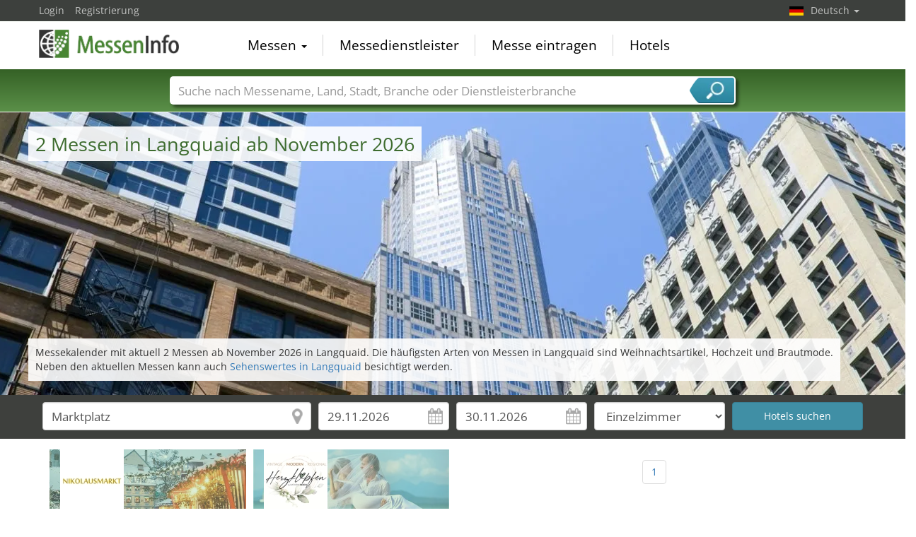

--- FILE ---
content_type: text/html; charset=utf-8
request_url: https://www.messeninfo.de/Langquaid-X3435-S1-Messen-Langquaid.html
body_size: 6922
content:
<!DOCTYPE html>
<html lang="de">
	<head><title>Messen Langquaid – Termine ab November 2026 | Kalender</title><meta name="agd-partner-manual-verification" /><meta charset="utf-8"><meta http-equiv="content-type" content="text/html; charset=utf-8"/><meta name="description" content=" Messen in Langquaid ab November 2026 haben folgende aktuelle Messetermine ergeben:  Nikolausmarkt Langquaid, Herzklopfen Langquaid"/><meta name="keywords" content=""/><link rel="icon" href="/faviconV2.png" type="image/x-icon"/> <link rel="shortcut icon" href="/faviconV2.png" type="image/x-icon"/><link rel="apple-touch-icon" sizes="180x180" href="/apple-touch-icon.png" type="image/x-icon"><meta name="msapplication-TileColor" content="#da532c"><meta name="theme-color" content="#ffffff"><meta name="content-language" content="de"/> <meta name="google-site-verification" content="yjLjqLUQ4I-56ETbjx9WDfLU9wC38h5IvnxDu62I20c"/> <meta name="page-type" content=""/>  <meta name="robots" content="index, follow"/>  <meta name="viewport" content="width=device-width, initial-scale=1.0, maximum-scale=6.0, user-scalable=yes"/> <!-- metaextra --> <!-- metaextra --> <link rel="stylesheet" href="/css/bootstrap.min.css" /> <link rel="stylesheet" href="/css/font-awesome.min.css" media="print"
  onload="this.media='all'; this.onload = null"/>
				<link href="/usercp/css/system/messen.less" type="text/css" rel="stylesheet" /> 
	<link href="/css/jquery-ui.min.css" type="text/css" rel="stylesheet" media="print"
  onload="this.media='all'; this.onload = null"/> <script src="/usercp/public/javascript/libs/jquery.js"></script><script src="/usercp/public/javascript/libs/jquery-ui/jquery-ui.min.js"></script> <script src="/usercp/public/javascript/libs/bootstrap.js"  async></script> <script src="/usercp/public/javascript/libs/daty.js"  async></script> <script src="/js/knockout.js"></script> 
	 <link rel="preload" fetchpriority="high" as="image" href="https://www.messeninfo.de/usercp/css/system/images/logos/logo_de.webp" type="image/webp">

    <script src="/js/ls.unveilhooks.min.js" async=""></script>
    <script src="/js/lazysizes.min.js" async=""></script>
    <link rel="stylesheet" href="/gdpr/easycookie/cookieconsent.css" media="print" onload="this.media='all'">
	<link rel="preload" fetchpriority="high" as="image" href="https://www.messeninfo.de/usercp/css/system/images/platzhalter/hg_orte_1900.webp" type="image/webp">
	    
    <!-- Global site tag (gtag.js) - Google Analytics -->
<script async  src="https://www.googletagmanager.com/gtag/js?id=G-R57EW5ZHBE"></script>
<script>
  window.dataLayer = window.dataLayer || [];
  function gtag(){dataLayer.push(arguments);}
  gtag('js', new Date());
  gtag('config', 'G-R57EW5ZHBE');
  gtag('config', 'UA-5321624-2');
</script>
    
    <!-- AdSense-Script mit ASYNC -->
    <script data-cookiecategory="targeting" async src="//pagead2.googlesyndication.com/pagead/js/adsbygoogle.js"></script>
    
  </head>
   <body class=" unscrolled backdrop_messekalender slim_header"><!-- end: head.tpl -->
<div class="main_main">
	<!-- BEGIN INCLUDE CONTENT-->
	





<!-- Werbung Google Adsense 
Script adsbygoogle.js wird nur einmal aufgerufen (und zwar in diesem Template)
adsbygoogle wird hier zweimal beim ersten Laden der Seite aufgerufen: für Anzeige oben und erste Anzeige in Liste
Alle weiteren Aufrufe von adsbygoogle dann in /js/inifiniteScroll.js nach erfolgreichem Laden (ajax Aufruf success Zeile 382)
-->
<style>
.toggleView span {
  width: 42px;
  height: 30px;
  display: block;
  border-radius: 3px;
  color: #2d5f24;
  font-size: 18px;
  line-height: 30px;
  text-align: center;
  font-weight: normal;
}
	
.toggleView a {
  color: #2d5f24;
  text-align: center;
  font-weight: normal;
}
	
	
.toggleView span.active {
  background: #2d5f24;
  color: #fff;
}
	
.toggleView span.active a{
  background: #2d5f24;
  color: #fff;
}

.toggleView span.active:after {
  content: "";
  display: block;
  position: absolute;
  margin-top: 0px;
  margin-left: 13px;
  width: 0;
  border-width: 8px 8px 0;
  border-style: solid;
  border-color: #2d5f24 transparent;
}
</style>

<script  data-cookiecategory="targeting" async src="//pagead2.googlesyndication.com/pagead/js/adsbygoogle.js"></script>

<section class="white">


   <div class="component moodPicture" style="background-image:url('/usercp/css/system/images/platzhalter/hg_orte_1900.webp');background-size:auto 400px; height:400px;">


	
	<div class="title">
					<h1>2 Messen in Langquaid ab November 2026</h1>
		
	</div>


	
	<div class="description">

					<p>Messekalender mit aktuell 2 Messen ab November 2026 in Langquaid. Die häufigsten Arten von Messen in Langquaid sind Weihnachtsartikel, Hochzeit und Brautmode.</p>
							Neben den aktuellen Messen kann auch
				<a href="Sehenswertes-Langquaid-city3435.html" title="Sehenswertes in Langquaid">Sehenswertes in Langquaid</a>
				besichtigt werden.
			
		
		

		
	</div>

	

	<div class="sidePicture" style="background-image:url('');">


	</div>


		

</div>





    <div class="blackbeard messe_filter">

        <div style="padding-top:10px;"></div>

        <div id="hotelSucheStripe">
        

<form id="hotelsucheForm" action="" method="POST">


		

			<div class="container hotelsuche_row hotelsuche_row1">
				<div class="row narrow low-profile">


				<div class="col col-sm-4">


					<input
							id="Destination"
							placeholder="Ort"
							class="form-control location"
							type="text"
							name="Destination"
							autocomplete="off"
														value="Marktplatz"
							>


				</div>
				<div class="col col-sm-2">


					<input
							type="text"
							class="form-control datepicker hotelsuche-from date"
							name="startDate"
							value="29.11.2026"
							placeholder="Anreise"
														>


				</div>
				<div class="col col-sm-2">


					<input
							type="text"
							name="endDate"
							class="form-control datepicker hotelsuche-to date"
							placeholder="Abreise"
							value="30.11.2026"
														>


				</div>
				<div class="col col-sm-2">


					<select
							name="RoomType"
							class="form-control"
														>
						<option value="SingleRoom">Einzelzimmer</option>
						<option value="DoubleRoom">Doppelzimmer</option>
					</select>


				</div>

				<div class="col col-sm-2">

											<input
								type="submit"
								id="staticSubmit"
								class="btn btn-block btn-primary"
								value="Hotels suchen"
								/>
					

				</div>


			</div>
			</div>

			
		

		<input
				type="hidden"
				value="29"
				name="startDay"
				placeholder="startDay"
				class="form-control"
		        				style="color:#000;">
		<input
				type="hidden"
		        value="11"
				name="startMonth"
				placeholder="startMonth"
		        class="form-control"
								style="color:#000;">
		<input
				type="hidden"
				value="2026"
				name="startYear"
				placeholder="startYear"
				class="form-control"
		        				style="color:#000;">
		<input
				type="hidden"
				value="30"
				name="endDay"
				placeholder="endDay"
				class="form-control"
		        				style="color:#000;">
		<input
				type="hidden"
				value="11"
				name="endMonth"
				placeholder="endMonth"
				class="form-control"
		        				style="color:#000;">
		<input
				type="hidden"
				value="2026"
				name="endYear"
				placeholder="endYear"
				class="form-control"
		        				style="color:#000;">


		<div class="row narrow low-profile">

			<div class="col col-sm-3">

				<input
						type="hidden"
						value=""
						name="latitude"
						placeholder="latitude"
						class="form-control"
												style="color:#000;">

			</div>
			<div class="col col-sm-3">

				<input
						type="hidden"
						value=""
						name="longitude"
						placeholder="longitude"
						class="form-control"
												style="color:#000;"
						>


			</div>
			<div class="col col-sm-3">

				<input
						type="hidden"
						name="link"
						placeholder="Link"
						class="form-control"
						value="Hotels-Marktplatz-Langquaid-ZS7827.html"
						style="color:#000;"
						>


			</div>
			<div class="col col-sm-3">

				<input
						type="hidden"
						name="type"
				        placeholder="Typ der Suche"
				        class="form-control"
				        value="center"
						>

			</div>

		</div>

	</form>




<script src="/js/hotelsuche_datepicker.js"></script>


	<script src="/js/jquery-ui/datepicker-de.js"></script>




<script>


	
	hotel_suche_datepicker_init({
		start: '2026-11-29',
		end: '2026-11-30'
	});



	//$("#hotelsucheForm #staticSubmit").bind('click',function(e){


	//	e.preventDefault();


		//$("#hotelsucheForm").attr("action", '/'+$('#hotelsucheForm input[name="link"]').val());


	//	$('#hotelsucheForm').submit();


	//});


	$('#hotelsucheForm .hotelsuche_row2').hide();


	$('#toggleHotelsucheExtended').bind('click',function(e){


		e.preventDefault();

		$('#hotelsucheForm .hotelsuche_row2').slideToggle();


	});

	


</script>

<script src="/js/autocomplete.js"></script>


<script>

	new sima_autocomplete('de');

</script>        </div>



</div>







				


    <div class="sectionInner">

        
        <div>



            <div>







<div id="messeResultContainer" class="resultContainer simaMesseContainer tilesOnly">



                    




<style>
	
	
/* 1 Kachel */

@media screen and (max-width: 480px) {
	.tilebg {
		background-size: 405px 216px !important;
	}
	.moodPictureContainer2
	{
		background-size: 405px 216px !important;
		
	}
	
}

/* 2 Kacheln */
@media screen and (min-width: 481px) {
	
	
}


/* 3 Kacheln */

@media screen and (min-width: 849px) {
	
	
}

/* 4 Kacheln */
@media screen and (min-width: 1000px) {
	
	
}
</style>



    <div class="messeninfoTile ">

        <div class="inner">


            <div class="tileHeader">

                <a
                        href="/Nikolausmarkt-M10781/Langquaid.html"
                        title="Nikolausmarkt 2026, Langquaid"
                        class="moodPictureContainer2 tilebg"
                        style="background-image:url('/sector_images/386/small_386.jpg');"
                >

                    <div class="overlay"></div>

                    <img src="https://www.messeninfo.de/vorschau/weihnachtsmarkt_langquaird_logo_10781.png" class="messeLogo" alt="Nikolausmarkt, Langquaid">
                    <img src="/usercp/system/style/images/platzhalter/branchen_tile.jpg" width="148px" height="100%" alt="Weihnachtsmarkt" class="moodPicture tilebg">
                </a>


                <div class="headBottom">
                    <div class="time">



                         29. November 2026                    </div>
                </div>

            </div>


            <div class="tileMeta">


                <a href="/Nikolausmarkt-M10781/Langquaid.html" title="Nikolausmarkt 2026, Langquaid"  class="title">Nikolausmarkt</a>

                <div class="description">

                    

                    



                    Nikolausmarkt auf dem historischen Marktplatz in Langquaid


                </div>


                <div class="extraMeta">


                    
                    
                    




                </div>

                <p class="zutritt">Publikumsveranstaltung </p>

                <div class="messeTerminLocation">

                    <div class="flag"><img src="/images/newflags/de.png" alt="Deutschland" width="100%" height="27px" ></div>

                    <div class="messeTerminLocationOrtContainer">

                        <span class="messeTerminZentrum"><a href="/Marktplatz-ZS7827.html"  title="Marktplatz, Langquaid">Marktplatz</a></span>

                        <span class="messeTerminOrt">Langquaid</span><span class="messeTerminLand">, Deutschland</span>

                    </div>

                </div>


            </div>


            <div style="clear:both;"></div>

        </div>





    </div>

    
    

    <div class="messeninfoTile ">

        <div class="inner">


            <div class="tileHeader">

                <a
                        href="/Herzklopfen-M14058/Langquaid.html"
                        title="Herzklopfen 2026, Langquaid"
                        class="moodPictureContainer2 tilebg"
                        style="background-image:url('/sector_images/166/small_166.jpg');"
                >

                    <div class="overlay"></div>

                    <img src="https://www.messeninfo.de/vorschau/herzklopfen_neukirchen_logo_14058.jpg" class="messeLogo" alt="Herzklopfen, Langquaid">
                    <img src="/usercp/system/style/images/platzhalter/branchen_tile.jpg" width="148px" height="100%" alt="Hochzeit" class="moodPicture tilebg">
                </a>


                <div class="headBottom">
                    <div class="time">



                         Voraussichtlich November 2026                    </div>
                </div>

            </div>


            <div class="tileMeta">


                <a href="/Herzklopfen-M14058/Langquaid.html" title="Herzklopfen 2026, Langquaid"  class="title">Herzklopfen</a>

                <div class="description">

                    

                    



                    Die VINTAGE Hochzeitsmesse für Ostbayern

                </div>


                <div class="extraMeta">


                    
                    
                    




                </div>

                <p class="zutritt">Publikumsmesse </p>

                <div class="messeTerminLocation">

                    <div class="flag"><img src="/images/newflags/de.png" alt="Deutschland" width="100%" height="27px" ></div>

                    <div class="messeTerminLocationOrtContainer">

                        <span class="messeTerminZentrum"><a href="/Burgmayerstadl-ZS10998.html"  title="Burgmayerstadl, Langquaid">Burgmayerstadl</a></span>

                        <span class="messeTerminOrt">Langquaid</span><span class="messeTerminLand">, Deutschland</span>

                    </div>

                </div>


            </div>


            <div style="clear:both;"></div>

        </div>





    </div>

    
    


                </div>


            </div>


            <div id="messePagination">
				
				<div class="container text-center" class="pagination" >
					<nav aria-label="Page navigation">

							<ul class="list list-unstyled list-inline pagination">

											<li class="page-item"><a class="page-link" href='/Langquaid-X3435-S1-Messen-Langquaid.html'>1</a></li>
					
							</ul>
					</nav>

						</div>

			</div>





        </div>




                        <div style="padding: 10px 0;">
                    Messekalender mit 2 Messen in Langquaid. Selbstverständlich können in Langquaid, noch weitere interessante Messen stattfinden, die uns noch nicht bekannt sind. Wenn Sie Messen in Langquaid kennen die nicht gelistet sind, können Sie uns diese über
                    <a href="/report-tradeshow.html">Neue Messe anmelden</a> melden. Unser Team wird diese zeitnah einpflegen um auch diese Messen bekannter zu machen. Messen mit abgelaufenen Terminen oder uns noch unbekannte Messetermine sind am Ende der Liste mit dem Button "Neuen Termin melden" zu finden.
                </div>

            

        

        
        

<ol class="breadcrumb" style="margin-top:5px;">
    <li><a href="/">Home</a></li>
    <li><a href="/trade-shows-by-countries.php">Weltweit</a></li>

    
    
                    <li><a href="/Messen-Deutschland-Z55-S1.html">Deutschland</a></li>
        
    
                    <li><a href="/Messen-Bundesland-Bayern-R577-T2-S1.html">Bundesland Bayern</a></li>
        
    
                    <li class="active"><span>Langquaid</span></li>
        
    </ol>
        
    </div>


    


</section>




					<script src="/js/jquery-ui/datepicker-de.js"></script>
		
		
		
		
				<script>
				
		  window.onload = function(){

				(adsbygoogle = window.adsbygoogle || []).push({});
				(adsbygoogle = window.adsbygoogle || []).push({});
				(adsbygoogle = window.adsbygoogle || []).push({});

		  };
				
				</script>


	<!-- END INCLUDE CONTENT -->
</div>
<div id="mainHeader" class="unscrolled"> <div class="navbar-fixed-top"> <div id="top_black" class="messe_bg_black"> <div class="container"> <!-- NAVIGATION OBEN LINKS --> <ul class="nav pull-left">  <li class="navtopleft"><a href="/usercp" class="navtopleft">Login</a></li> <li class="navtopleftlast"><a href="/usercp/module/login&action=register" class="navtopleft">Registrierung</a> </li>   </ul> <!-- ENDE NAVIGATION OBEN LINKS --> <!-- SPRACH SELEKTION --> <ul class="nav pull-right navigation_Switcher"> <li class="dropdown lang">  <a href="#" class="dropdown-toggle de" data-toggle="dropdown"> Deutsch <span class="caret"></span> </a>  <ul class="dropdown-menu language">   <li class="navwhite">  <span class="gothere en" data-target="LU1S5%2Btb%2FS2WHkDx6kxDEPuOlqoQyvz9q0DtEmXuecc%3D" data-role="gothere">English</span>  </li>   <li class="navwhite">   <span class="gothere es" data-target="cJDnB8KU2IC1jfGnQtcf4hKrbUuyDemh2kGyGaee6XQ%3D" data-role="gothere">Español</span>  </li>   <li class="navwhite navwhitelast">   <span class="gothere fr" data-target="yNSYdKtUJR8XBOqKpB4BqqmKcaUIdjGJkYjf2xLLzcs%3D" data-role="gothere">Français</span>  </li>  </ul> </li> </ul> <!-- ENDE SPRACH SELEKTION --> </div> </div> <div id="top_white"> <div class="container"> <nav class="nav navbar navbar-static-top" role="navigation"> <div class="navbar-header"> <button type="button" class="navbar-toggle" data-toggle="collapse" data-target=".navbar-ex1-collapse"> <span class="sr-only">Toggle navigation</span> <i class="fa fa-bars fa-2x"></i> </button> <a class="logo-nav1 de" href="/">MessenInfo</a> </div> <div class="collapse navbar-collapse navbar-ex1-collapse"> <!-- HAUPT NAVIGATION DESKTOP --> <ul class="nav navbar-nav messetopnav hidden-xs"> <li class="dropdown"> <a href="#" class="dropdown-toggle" data-toggle="dropdown">Messen <b class="caret"></b></a> <ul class="dropdown-menu dropdown-menu-left pull-left" role="menu"> <li><a href="/trade-shows-by-sector-of-activity.php">Messen nach Branchen</a></li> <li class="divider"></li> <li><a href="/all_cities_de.php">Messestädte in Deutschland</a></li> <li class="divider"></li> <li><a href="/all_cities_ww.php">Internationale Messestädte</a></li> <li class="divider"></li> <li><a href="/trade-shows-by-countries.php">Messen nach Länder</a></li> <li class="divider"></li> <li><a href="/pressemeldungen-P1.html">Messemeldungen</a></li> <li class="divider"></li> </ul> </li> <li class="divider-vertical"></li> <li><a href="/messedienstleister.php">Messedienstleister</a></li> <li class="divider-vertical"></li> <li><a href="/messe_anmelden.php">Messe eintragen</a></li> <li class="divider-vertical"></li> <li><a href="/hotel-cities.html">Hotels</a></li> </ul> <!-- ENDE HAUPT NAVIGATION DESKTOP --> <!-- HAUPT NAVIGATION MOBIL --> <ul class="nav navbar-nav visible-xs nurweiss"> <li class="dropdown"> <a href="#" class="dropdown-toggle" data-toggle="dropdown">Messen <i class="fa fa-angle-down pull-right fa-lg"></i></a> <ul class="dropdown-menu mobile" role="menu"><li> <a href="/trade-shows-by-sector-of-activity.php"> <span class="pull-left">Messen nach Branchen</span> <i class="fa fa-angle-right pull-right "></i> <div style="clear:both;"></div> </a> </li><li> <a href="/all_cities_ww.php"> <span class="pull-left">Internationale Messestädte</span> <i class="fa fa-angle-right pull-right"></i> <div style="clear:both;"></div> </a> </li> <li> <a href="/trade-shows-by-countries.php"> <span class="pull-left">Messen nach Länder</span> <i class="fa fa-angle-right pull-right"></i> <div style="clear:both;"></div> </a> </li><li> <a href="/pressemeldungen-P1.html"> <span class="pull-left">Messemeldungen</span> <i class="fa fa-angle-right pull-right"></i> <div style="clear:both;"></div> </a> </li> </ul> </li> <li><a href="/messedienstleister.html">Messedienstleister <i class="fa fa-angle-right pull-right fa-lg"></i> </a> </li> <li><a href="/report-tradeshow.html">Messe eintragen <i class="fa fa-angle-right pull-right fa-lg"></i> </a> </li> <li><a href="/hotel-cities.html">Hotels<i class="fa fa-angle-right pull-right fa-lg"></i> </a></li> </ul> <!-- ENDE HAUPT NAVIGATION MOBIL --> </div> </nav> </div> <!-- /.container --> </div> <!-- SUCHE --> <div class="messe_search"> <div class="container ">  <div style="max-width:800px; margin:0 auto; position:relative;"> <div class="input-group searchbox" id="searchbox"> <input type="text" class="form-control" placeholder="Suche nach Messename, Land, Stadt, Branche oder Dienstleisterbranche" autocomplete="off" data-bind="value: searchText, valueUpdate: 'afterkeydown'" > <span class="input-group-addon"> <a class="toggleSearch" data-bind="click: closeSearch();">Suche</a> </span> <div id="globalSearch"> <div class="resultContainer"> <div class="toggleBox"> <input type="checkbox" id="globalSearch_messen" data-bind="checked: search_messen"> <label for="globalSearch_messen">Messenamen</label> <input type="checkbox" id="globalSearch_countries" data-bind="checked: search_country"> <label class="checkbox-inline" for="globalSearch_countries">Länder</label> <input type="checkbox" id="globalSearch_cities" data-bind="checked: search_city"> <label for="globalSearch_cities">Städte</label> <input type="checkbox" data-bind="checked: search_branchen" id="globalSearch_branchen"> <label for="globalSearch_branchen">Branchen</label> <input id="globalSearch_dienstleister" type="checkbox" data-bind="checked: search_dienstleister"> <label for="globalSearch_dienstleister">Dienstleisterbranchen</label> <div style="clear:both;"></div> </div> <div id="globalSearchResults"> </div> </div> </div> </div> </div> </div> </div> <!-- ENDE SUCHE --> </div></div><!-- end: page_header.tpl --><footer  id="pageFooter"> <div id="footer"> <div class="messe_bottom_eins"> <div class="container"> <div class="row pull-right top20 right30"> <a href="https://www.facebook.com/messeninfo/" class="btn btn-circle facebook" target="_blank"><i class="fa fa-facebook fa-1x"></i></a> <a href="https://plus.google.com/+MesseninfoDe/" class="btn btn-circle google" target="_blank"><i class="fa fa-google-plus fa-1x"></i> </a> <a href="https://twitter.com/messeninfo" class="btn btn-circle twitter" target="_blank"><i class="fa fa-twitter fa-1x"></i></a> </div> </div> </div> </div> <div class="messe_bottom_zwei"> <div class="container"> <div class="row"> <div class="col-lg-4 col-sm-6"> <ul class="list-group-footer"> <li class="list-group-item-footer"><a href="/trade-shows-by-sector-of-activity.php">Messen nach Branchen</a></li> <li class="list-group-item-footer"><a href="/trade-shows-by-countries.php">Messen nach Länder</a></li> <li class="list-group-item-footer"><a href="/all_cities_de.php">Messestädte in Deutschland</a></li> <li class="list-group-item-footer"><a href="/all_cities_ww.php">Internationale Messestädte</a></li> <li class="list-group-item-footer"><a href="/messedienstleister.php">Messedienstleister</a></li> <li class="list-group-item-footer"><a href="/hotel-cities.html">Messehotels</a></li> </ul> </div> <div class="col-lg-4 col-sm-6"> <ul class="list-group-footer"> <li class="list list-unstyled text-center"> <img data-src="/images/mi15/messeninfo-app-banner_de.png" alt="Messeninfo App download" title="Messeninfo.de jetzt als App!" usemap="#messeninfo-app-banner" width="316px" height="186" class="lazyload"/> <map name="messeninfo-app-banner"> <area shape="rect" coords="20,106,150,152" href="https://itunes.apple.com/de/app/messeninfo/id848394925?l=de&ls=1&mt=8" target="_blank"> <area shape="rect" coords="154,106,284,152" href="https://play.google.com/store/apps/details?id=com.zeitler.messeninfo.android&hl=de" target="_blank"> </map> </a> </li> </ul> </div> <div class="col-lg-4 col-sm-6"> <ul class="list-group-footer"> <li class="list-group-item-footer"><a href="/privacy.php">Datenschutz</a></li> <li class="list-group-item-footer"><a href="/impressum.php">Impressum</a></li> <li class="list-group-item-footer"><a href="/webmaster-tools.html">Messen für Ihre Homepage</a></li> <li class="list-group-item-footer"><a href="/usercp">User-Login Messekalender</a></li> <li class="list-group-item-footer"><a href="/organiser-login.html">Login Veranstalter</a></li> <li class="list-group-item-footer"><a href="/service-login.html">Login Messedienstleister</a></li> </ul> </div> </div> <div class="row"> <div class="col-xs-12"> <p> © 2008-2026 Sima Media GmbH | Texte, Bilder, Grafiken und die Gestaltung dieser Webseite sind urheberrechtlich geschützt. Jede Verwendung außerhalb der engen Grenzen des Urhebergesetzes ist ohne Zustimmung nicht erlaubt. Missbrauch wird ohne Vorwarnung abgemahnt. Die dargestellten Logos und Messenamen sind eingetragene Markenzeichen und somit Eigentum der jeweiligen Unternehmen. Änderungen und Irrtümer vorbehalten! Änderungen von Messeterminen oder des Veranstaltungsorts sind dem jeweiligen Messeveranstalter vorbehalten. Alle Angaben ohne Gewähr.</p> </div> </div> </div> </div> <a id='backTop'></a></footer><div class="backdrop" > <div class="fader"></div></div>
<script src="/js/globalSearch.js"></script><script src="/js/show_hide.js"></script></script><script src="/js/jquery.backTop.min.js"></script><script src="/usercp/system/js/default_scripts.js"></script>
</body></html><!-- end: index.tpl -->